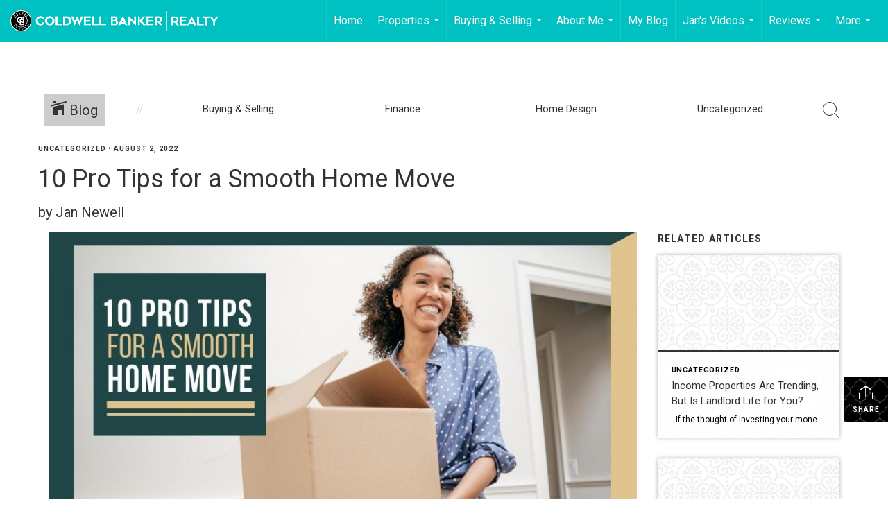

--- FILE ---
content_type: text/html; charset=utf-8
request_url: https://www.google.com/recaptcha/api2/anchor?ar=1&k=6LdmtrYUAAAAAAHk0DIYZUZov8ZzYGbtAIozmHtV&co=aHR0cHM6Ly9qYW5uZXdlbGwuY29tOjQ0Mw..&hl=en&v=9TiwnJFHeuIw_s0wSd3fiKfN&size=invisible&anchor-ms=20000&execute-ms=30000&cb=1j04h65fe57x
body_size: 48241
content:
<!DOCTYPE HTML><html dir="ltr" lang="en"><head><meta http-equiv="Content-Type" content="text/html; charset=UTF-8">
<meta http-equiv="X-UA-Compatible" content="IE=edge">
<title>reCAPTCHA</title>
<style type="text/css">
/* cyrillic-ext */
@font-face {
  font-family: 'Roboto';
  font-style: normal;
  font-weight: 400;
  font-stretch: 100%;
  src: url(//fonts.gstatic.com/s/roboto/v48/KFO7CnqEu92Fr1ME7kSn66aGLdTylUAMa3GUBHMdazTgWw.woff2) format('woff2');
  unicode-range: U+0460-052F, U+1C80-1C8A, U+20B4, U+2DE0-2DFF, U+A640-A69F, U+FE2E-FE2F;
}
/* cyrillic */
@font-face {
  font-family: 'Roboto';
  font-style: normal;
  font-weight: 400;
  font-stretch: 100%;
  src: url(//fonts.gstatic.com/s/roboto/v48/KFO7CnqEu92Fr1ME7kSn66aGLdTylUAMa3iUBHMdazTgWw.woff2) format('woff2');
  unicode-range: U+0301, U+0400-045F, U+0490-0491, U+04B0-04B1, U+2116;
}
/* greek-ext */
@font-face {
  font-family: 'Roboto';
  font-style: normal;
  font-weight: 400;
  font-stretch: 100%;
  src: url(//fonts.gstatic.com/s/roboto/v48/KFO7CnqEu92Fr1ME7kSn66aGLdTylUAMa3CUBHMdazTgWw.woff2) format('woff2');
  unicode-range: U+1F00-1FFF;
}
/* greek */
@font-face {
  font-family: 'Roboto';
  font-style: normal;
  font-weight: 400;
  font-stretch: 100%;
  src: url(//fonts.gstatic.com/s/roboto/v48/KFO7CnqEu92Fr1ME7kSn66aGLdTylUAMa3-UBHMdazTgWw.woff2) format('woff2');
  unicode-range: U+0370-0377, U+037A-037F, U+0384-038A, U+038C, U+038E-03A1, U+03A3-03FF;
}
/* math */
@font-face {
  font-family: 'Roboto';
  font-style: normal;
  font-weight: 400;
  font-stretch: 100%;
  src: url(//fonts.gstatic.com/s/roboto/v48/KFO7CnqEu92Fr1ME7kSn66aGLdTylUAMawCUBHMdazTgWw.woff2) format('woff2');
  unicode-range: U+0302-0303, U+0305, U+0307-0308, U+0310, U+0312, U+0315, U+031A, U+0326-0327, U+032C, U+032F-0330, U+0332-0333, U+0338, U+033A, U+0346, U+034D, U+0391-03A1, U+03A3-03A9, U+03B1-03C9, U+03D1, U+03D5-03D6, U+03F0-03F1, U+03F4-03F5, U+2016-2017, U+2034-2038, U+203C, U+2040, U+2043, U+2047, U+2050, U+2057, U+205F, U+2070-2071, U+2074-208E, U+2090-209C, U+20D0-20DC, U+20E1, U+20E5-20EF, U+2100-2112, U+2114-2115, U+2117-2121, U+2123-214F, U+2190, U+2192, U+2194-21AE, U+21B0-21E5, U+21F1-21F2, U+21F4-2211, U+2213-2214, U+2216-22FF, U+2308-230B, U+2310, U+2319, U+231C-2321, U+2336-237A, U+237C, U+2395, U+239B-23B7, U+23D0, U+23DC-23E1, U+2474-2475, U+25AF, U+25B3, U+25B7, U+25BD, U+25C1, U+25CA, U+25CC, U+25FB, U+266D-266F, U+27C0-27FF, U+2900-2AFF, U+2B0E-2B11, U+2B30-2B4C, U+2BFE, U+3030, U+FF5B, U+FF5D, U+1D400-1D7FF, U+1EE00-1EEFF;
}
/* symbols */
@font-face {
  font-family: 'Roboto';
  font-style: normal;
  font-weight: 400;
  font-stretch: 100%;
  src: url(//fonts.gstatic.com/s/roboto/v48/KFO7CnqEu92Fr1ME7kSn66aGLdTylUAMaxKUBHMdazTgWw.woff2) format('woff2');
  unicode-range: U+0001-000C, U+000E-001F, U+007F-009F, U+20DD-20E0, U+20E2-20E4, U+2150-218F, U+2190, U+2192, U+2194-2199, U+21AF, U+21E6-21F0, U+21F3, U+2218-2219, U+2299, U+22C4-22C6, U+2300-243F, U+2440-244A, U+2460-24FF, U+25A0-27BF, U+2800-28FF, U+2921-2922, U+2981, U+29BF, U+29EB, U+2B00-2BFF, U+4DC0-4DFF, U+FFF9-FFFB, U+10140-1018E, U+10190-1019C, U+101A0, U+101D0-101FD, U+102E0-102FB, U+10E60-10E7E, U+1D2C0-1D2D3, U+1D2E0-1D37F, U+1F000-1F0FF, U+1F100-1F1AD, U+1F1E6-1F1FF, U+1F30D-1F30F, U+1F315, U+1F31C, U+1F31E, U+1F320-1F32C, U+1F336, U+1F378, U+1F37D, U+1F382, U+1F393-1F39F, U+1F3A7-1F3A8, U+1F3AC-1F3AF, U+1F3C2, U+1F3C4-1F3C6, U+1F3CA-1F3CE, U+1F3D4-1F3E0, U+1F3ED, U+1F3F1-1F3F3, U+1F3F5-1F3F7, U+1F408, U+1F415, U+1F41F, U+1F426, U+1F43F, U+1F441-1F442, U+1F444, U+1F446-1F449, U+1F44C-1F44E, U+1F453, U+1F46A, U+1F47D, U+1F4A3, U+1F4B0, U+1F4B3, U+1F4B9, U+1F4BB, U+1F4BF, U+1F4C8-1F4CB, U+1F4D6, U+1F4DA, U+1F4DF, U+1F4E3-1F4E6, U+1F4EA-1F4ED, U+1F4F7, U+1F4F9-1F4FB, U+1F4FD-1F4FE, U+1F503, U+1F507-1F50B, U+1F50D, U+1F512-1F513, U+1F53E-1F54A, U+1F54F-1F5FA, U+1F610, U+1F650-1F67F, U+1F687, U+1F68D, U+1F691, U+1F694, U+1F698, U+1F6AD, U+1F6B2, U+1F6B9-1F6BA, U+1F6BC, U+1F6C6-1F6CF, U+1F6D3-1F6D7, U+1F6E0-1F6EA, U+1F6F0-1F6F3, U+1F6F7-1F6FC, U+1F700-1F7FF, U+1F800-1F80B, U+1F810-1F847, U+1F850-1F859, U+1F860-1F887, U+1F890-1F8AD, U+1F8B0-1F8BB, U+1F8C0-1F8C1, U+1F900-1F90B, U+1F93B, U+1F946, U+1F984, U+1F996, U+1F9E9, U+1FA00-1FA6F, U+1FA70-1FA7C, U+1FA80-1FA89, U+1FA8F-1FAC6, U+1FACE-1FADC, U+1FADF-1FAE9, U+1FAF0-1FAF8, U+1FB00-1FBFF;
}
/* vietnamese */
@font-face {
  font-family: 'Roboto';
  font-style: normal;
  font-weight: 400;
  font-stretch: 100%;
  src: url(//fonts.gstatic.com/s/roboto/v48/KFO7CnqEu92Fr1ME7kSn66aGLdTylUAMa3OUBHMdazTgWw.woff2) format('woff2');
  unicode-range: U+0102-0103, U+0110-0111, U+0128-0129, U+0168-0169, U+01A0-01A1, U+01AF-01B0, U+0300-0301, U+0303-0304, U+0308-0309, U+0323, U+0329, U+1EA0-1EF9, U+20AB;
}
/* latin-ext */
@font-face {
  font-family: 'Roboto';
  font-style: normal;
  font-weight: 400;
  font-stretch: 100%;
  src: url(//fonts.gstatic.com/s/roboto/v48/KFO7CnqEu92Fr1ME7kSn66aGLdTylUAMa3KUBHMdazTgWw.woff2) format('woff2');
  unicode-range: U+0100-02BA, U+02BD-02C5, U+02C7-02CC, U+02CE-02D7, U+02DD-02FF, U+0304, U+0308, U+0329, U+1D00-1DBF, U+1E00-1E9F, U+1EF2-1EFF, U+2020, U+20A0-20AB, U+20AD-20C0, U+2113, U+2C60-2C7F, U+A720-A7FF;
}
/* latin */
@font-face {
  font-family: 'Roboto';
  font-style: normal;
  font-weight: 400;
  font-stretch: 100%;
  src: url(//fonts.gstatic.com/s/roboto/v48/KFO7CnqEu92Fr1ME7kSn66aGLdTylUAMa3yUBHMdazQ.woff2) format('woff2');
  unicode-range: U+0000-00FF, U+0131, U+0152-0153, U+02BB-02BC, U+02C6, U+02DA, U+02DC, U+0304, U+0308, U+0329, U+2000-206F, U+20AC, U+2122, U+2191, U+2193, U+2212, U+2215, U+FEFF, U+FFFD;
}
/* cyrillic-ext */
@font-face {
  font-family: 'Roboto';
  font-style: normal;
  font-weight: 500;
  font-stretch: 100%;
  src: url(//fonts.gstatic.com/s/roboto/v48/KFO7CnqEu92Fr1ME7kSn66aGLdTylUAMa3GUBHMdazTgWw.woff2) format('woff2');
  unicode-range: U+0460-052F, U+1C80-1C8A, U+20B4, U+2DE0-2DFF, U+A640-A69F, U+FE2E-FE2F;
}
/* cyrillic */
@font-face {
  font-family: 'Roboto';
  font-style: normal;
  font-weight: 500;
  font-stretch: 100%;
  src: url(//fonts.gstatic.com/s/roboto/v48/KFO7CnqEu92Fr1ME7kSn66aGLdTylUAMa3iUBHMdazTgWw.woff2) format('woff2');
  unicode-range: U+0301, U+0400-045F, U+0490-0491, U+04B0-04B1, U+2116;
}
/* greek-ext */
@font-face {
  font-family: 'Roboto';
  font-style: normal;
  font-weight: 500;
  font-stretch: 100%;
  src: url(//fonts.gstatic.com/s/roboto/v48/KFO7CnqEu92Fr1ME7kSn66aGLdTylUAMa3CUBHMdazTgWw.woff2) format('woff2');
  unicode-range: U+1F00-1FFF;
}
/* greek */
@font-face {
  font-family: 'Roboto';
  font-style: normal;
  font-weight: 500;
  font-stretch: 100%;
  src: url(//fonts.gstatic.com/s/roboto/v48/KFO7CnqEu92Fr1ME7kSn66aGLdTylUAMa3-UBHMdazTgWw.woff2) format('woff2');
  unicode-range: U+0370-0377, U+037A-037F, U+0384-038A, U+038C, U+038E-03A1, U+03A3-03FF;
}
/* math */
@font-face {
  font-family: 'Roboto';
  font-style: normal;
  font-weight: 500;
  font-stretch: 100%;
  src: url(//fonts.gstatic.com/s/roboto/v48/KFO7CnqEu92Fr1ME7kSn66aGLdTylUAMawCUBHMdazTgWw.woff2) format('woff2');
  unicode-range: U+0302-0303, U+0305, U+0307-0308, U+0310, U+0312, U+0315, U+031A, U+0326-0327, U+032C, U+032F-0330, U+0332-0333, U+0338, U+033A, U+0346, U+034D, U+0391-03A1, U+03A3-03A9, U+03B1-03C9, U+03D1, U+03D5-03D6, U+03F0-03F1, U+03F4-03F5, U+2016-2017, U+2034-2038, U+203C, U+2040, U+2043, U+2047, U+2050, U+2057, U+205F, U+2070-2071, U+2074-208E, U+2090-209C, U+20D0-20DC, U+20E1, U+20E5-20EF, U+2100-2112, U+2114-2115, U+2117-2121, U+2123-214F, U+2190, U+2192, U+2194-21AE, U+21B0-21E5, U+21F1-21F2, U+21F4-2211, U+2213-2214, U+2216-22FF, U+2308-230B, U+2310, U+2319, U+231C-2321, U+2336-237A, U+237C, U+2395, U+239B-23B7, U+23D0, U+23DC-23E1, U+2474-2475, U+25AF, U+25B3, U+25B7, U+25BD, U+25C1, U+25CA, U+25CC, U+25FB, U+266D-266F, U+27C0-27FF, U+2900-2AFF, U+2B0E-2B11, U+2B30-2B4C, U+2BFE, U+3030, U+FF5B, U+FF5D, U+1D400-1D7FF, U+1EE00-1EEFF;
}
/* symbols */
@font-face {
  font-family: 'Roboto';
  font-style: normal;
  font-weight: 500;
  font-stretch: 100%;
  src: url(//fonts.gstatic.com/s/roboto/v48/KFO7CnqEu92Fr1ME7kSn66aGLdTylUAMaxKUBHMdazTgWw.woff2) format('woff2');
  unicode-range: U+0001-000C, U+000E-001F, U+007F-009F, U+20DD-20E0, U+20E2-20E4, U+2150-218F, U+2190, U+2192, U+2194-2199, U+21AF, U+21E6-21F0, U+21F3, U+2218-2219, U+2299, U+22C4-22C6, U+2300-243F, U+2440-244A, U+2460-24FF, U+25A0-27BF, U+2800-28FF, U+2921-2922, U+2981, U+29BF, U+29EB, U+2B00-2BFF, U+4DC0-4DFF, U+FFF9-FFFB, U+10140-1018E, U+10190-1019C, U+101A0, U+101D0-101FD, U+102E0-102FB, U+10E60-10E7E, U+1D2C0-1D2D3, U+1D2E0-1D37F, U+1F000-1F0FF, U+1F100-1F1AD, U+1F1E6-1F1FF, U+1F30D-1F30F, U+1F315, U+1F31C, U+1F31E, U+1F320-1F32C, U+1F336, U+1F378, U+1F37D, U+1F382, U+1F393-1F39F, U+1F3A7-1F3A8, U+1F3AC-1F3AF, U+1F3C2, U+1F3C4-1F3C6, U+1F3CA-1F3CE, U+1F3D4-1F3E0, U+1F3ED, U+1F3F1-1F3F3, U+1F3F5-1F3F7, U+1F408, U+1F415, U+1F41F, U+1F426, U+1F43F, U+1F441-1F442, U+1F444, U+1F446-1F449, U+1F44C-1F44E, U+1F453, U+1F46A, U+1F47D, U+1F4A3, U+1F4B0, U+1F4B3, U+1F4B9, U+1F4BB, U+1F4BF, U+1F4C8-1F4CB, U+1F4D6, U+1F4DA, U+1F4DF, U+1F4E3-1F4E6, U+1F4EA-1F4ED, U+1F4F7, U+1F4F9-1F4FB, U+1F4FD-1F4FE, U+1F503, U+1F507-1F50B, U+1F50D, U+1F512-1F513, U+1F53E-1F54A, U+1F54F-1F5FA, U+1F610, U+1F650-1F67F, U+1F687, U+1F68D, U+1F691, U+1F694, U+1F698, U+1F6AD, U+1F6B2, U+1F6B9-1F6BA, U+1F6BC, U+1F6C6-1F6CF, U+1F6D3-1F6D7, U+1F6E0-1F6EA, U+1F6F0-1F6F3, U+1F6F7-1F6FC, U+1F700-1F7FF, U+1F800-1F80B, U+1F810-1F847, U+1F850-1F859, U+1F860-1F887, U+1F890-1F8AD, U+1F8B0-1F8BB, U+1F8C0-1F8C1, U+1F900-1F90B, U+1F93B, U+1F946, U+1F984, U+1F996, U+1F9E9, U+1FA00-1FA6F, U+1FA70-1FA7C, U+1FA80-1FA89, U+1FA8F-1FAC6, U+1FACE-1FADC, U+1FADF-1FAE9, U+1FAF0-1FAF8, U+1FB00-1FBFF;
}
/* vietnamese */
@font-face {
  font-family: 'Roboto';
  font-style: normal;
  font-weight: 500;
  font-stretch: 100%;
  src: url(//fonts.gstatic.com/s/roboto/v48/KFO7CnqEu92Fr1ME7kSn66aGLdTylUAMa3OUBHMdazTgWw.woff2) format('woff2');
  unicode-range: U+0102-0103, U+0110-0111, U+0128-0129, U+0168-0169, U+01A0-01A1, U+01AF-01B0, U+0300-0301, U+0303-0304, U+0308-0309, U+0323, U+0329, U+1EA0-1EF9, U+20AB;
}
/* latin-ext */
@font-face {
  font-family: 'Roboto';
  font-style: normal;
  font-weight: 500;
  font-stretch: 100%;
  src: url(//fonts.gstatic.com/s/roboto/v48/KFO7CnqEu92Fr1ME7kSn66aGLdTylUAMa3KUBHMdazTgWw.woff2) format('woff2');
  unicode-range: U+0100-02BA, U+02BD-02C5, U+02C7-02CC, U+02CE-02D7, U+02DD-02FF, U+0304, U+0308, U+0329, U+1D00-1DBF, U+1E00-1E9F, U+1EF2-1EFF, U+2020, U+20A0-20AB, U+20AD-20C0, U+2113, U+2C60-2C7F, U+A720-A7FF;
}
/* latin */
@font-face {
  font-family: 'Roboto';
  font-style: normal;
  font-weight: 500;
  font-stretch: 100%;
  src: url(//fonts.gstatic.com/s/roboto/v48/KFO7CnqEu92Fr1ME7kSn66aGLdTylUAMa3yUBHMdazQ.woff2) format('woff2');
  unicode-range: U+0000-00FF, U+0131, U+0152-0153, U+02BB-02BC, U+02C6, U+02DA, U+02DC, U+0304, U+0308, U+0329, U+2000-206F, U+20AC, U+2122, U+2191, U+2193, U+2212, U+2215, U+FEFF, U+FFFD;
}
/* cyrillic-ext */
@font-face {
  font-family: 'Roboto';
  font-style: normal;
  font-weight: 900;
  font-stretch: 100%;
  src: url(//fonts.gstatic.com/s/roboto/v48/KFO7CnqEu92Fr1ME7kSn66aGLdTylUAMa3GUBHMdazTgWw.woff2) format('woff2');
  unicode-range: U+0460-052F, U+1C80-1C8A, U+20B4, U+2DE0-2DFF, U+A640-A69F, U+FE2E-FE2F;
}
/* cyrillic */
@font-face {
  font-family: 'Roboto';
  font-style: normal;
  font-weight: 900;
  font-stretch: 100%;
  src: url(//fonts.gstatic.com/s/roboto/v48/KFO7CnqEu92Fr1ME7kSn66aGLdTylUAMa3iUBHMdazTgWw.woff2) format('woff2');
  unicode-range: U+0301, U+0400-045F, U+0490-0491, U+04B0-04B1, U+2116;
}
/* greek-ext */
@font-face {
  font-family: 'Roboto';
  font-style: normal;
  font-weight: 900;
  font-stretch: 100%;
  src: url(//fonts.gstatic.com/s/roboto/v48/KFO7CnqEu92Fr1ME7kSn66aGLdTylUAMa3CUBHMdazTgWw.woff2) format('woff2');
  unicode-range: U+1F00-1FFF;
}
/* greek */
@font-face {
  font-family: 'Roboto';
  font-style: normal;
  font-weight: 900;
  font-stretch: 100%;
  src: url(//fonts.gstatic.com/s/roboto/v48/KFO7CnqEu92Fr1ME7kSn66aGLdTylUAMa3-UBHMdazTgWw.woff2) format('woff2');
  unicode-range: U+0370-0377, U+037A-037F, U+0384-038A, U+038C, U+038E-03A1, U+03A3-03FF;
}
/* math */
@font-face {
  font-family: 'Roboto';
  font-style: normal;
  font-weight: 900;
  font-stretch: 100%;
  src: url(//fonts.gstatic.com/s/roboto/v48/KFO7CnqEu92Fr1ME7kSn66aGLdTylUAMawCUBHMdazTgWw.woff2) format('woff2');
  unicode-range: U+0302-0303, U+0305, U+0307-0308, U+0310, U+0312, U+0315, U+031A, U+0326-0327, U+032C, U+032F-0330, U+0332-0333, U+0338, U+033A, U+0346, U+034D, U+0391-03A1, U+03A3-03A9, U+03B1-03C9, U+03D1, U+03D5-03D6, U+03F0-03F1, U+03F4-03F5, U+2016-2017, U+2034-2038, U+203C, U+2040, U+2043, U+2047, U+2050, U+2057, U+205F, U+2070-2071, U+2074-208E, U+2090-209C, U+20D0-20DC, U+20E1, U+20E5-20EF, U+2100-2112, U+2114-2115, U+2117-2121, U+2123-214F, U+2190, U+2192, U+2194-21AE, U+21B0-21E5, U+21F1-21F2, U+21F4-2211, U+2213-2214, U+2216-22FF, U+2308-230B, U+2310, U+2319, U+231C-2321, U+2336-237A, U+237C, U+2395, U+239B-23B7, U+23D0, U+23DC-23E1, U+2474-2475, U+25AF, U+25B3, U+25B7, U+25BD, U+25C1, U+25CA, U+25CC, U+25FB, U+266D-266F, U+27C0-27FF, U+2900-2AFF, U+2B0E-2B11, U+2B30-2B4C, U+2BFE, U+3030, U+FF5B, U+FF5D, U+1D400-1D7FF, U+1EE00-1EEFF;
}
/* symbols */
@font-face {
  font-family: 'Roboto';
  font-style: normal;
  font-weight: 900;
  font-stretch: 100%;
  src: url(//fonts.gstatic.com/s/roboto/v48/KFO7CnqEu92Fr1ME7kSn66aGLdTylUAMaxKUBHMdazTgWw.woff2) format('woff2');
  unicode-range: U+0001-000C, U+000E-001F, U+007F-009F, U+20DD-20E0, U+20E2-20E4, U+2150-218F, U+2190, U+2192, U+2194-2199, U+21AF, U+21E6-21F0, U+21F3, U+2218-2219, U+2299, U+22C4-22C6, U+2300-243F, U+2440-244A, U+2460-24FF, U+25A0-27BF, U+2800-28FF, U+2921-2922, U+2981, U+29BF, U+29EB, U+2B00-2BFF, U+4DC0-4DFF, U+FFF9-FFFB, U+10140-1018E, U+10190-1019C, U+101A0, U+101D0-101FD, U+102E0-102FB, U+10E60-10E7E, U+1D2C0-1D2D3, U+1D2E0-1D37F, U+1F000-1F0FF, U+1F100-1F1AD, U+1F1E6-1F1FF, U+1F30D-1F30F, U+1F315, U+1F31C, U+1F31E, U+1F320-1F32C, U+1F336, U+1F378, U+1F37D, U+1F382, U+1F393-1F39F, U+1F3A7-1F3A8, U+1F3AC-1F3AF, U+1F3C2, U+1F3C4-1F3C6, U+1F3CA-1F3CE, U+1F3D4-1F3E0, U+1F3ED, U+1F3F1-1F3F3, U+1F3F5-1F3F7, U+1F408, U+1F415, U+1F41F, U+1F426, U+1F43F, U+1F441-1F442, U+1F444, U+1F446-1F449, U+1F44C-1F44E, U+1F453, U+1F46A, U+1F47D, U+1F4A3, U+1F4B0, U+1F4B3, U+1F4B9, U+1F4BB, U+1F4BF, U+1F4C8-1F4CB, U+1F4D6, U+1F4DA, U+1F4DF, U+1F4E3-1F4E6, U+1F4EA-1F4ED, U+1F4F7, U+1F4F9-1F4FB, U+1F4FD-1F4FE, U+1F503, U+1F507-1F50B, U+1F50D, U+1F512-1F513, U+1F53E-1F54A, U+1F54F-1F5FA, U+1F610, U+1F650-1F67F, U+1F687, U+1F68D, U+1F691, U+1F694, U+1F698, U+1F6AD, U+1F6B2, U+1F6B9-1F6BA, U+1F6BC, U+1F6C6-1F6CF, U+1F6D3-1F6D7, U+1F6E0-1F6EA, U+1F6F0-1F6F3, U+1F6F7-1F6FC, U+1F700-1F7FF, U+1F800-1F80B, U+1F810-1F847, U+1F850-1F859, U+1F860-1F887, U+1F890-1F8AD, U+1F8B0-1F8BB, U+1F8C0-1F8C1, U+1F900-1F90B, U+1F93B, U+1F946, U+1F984, U+1F996, U+1F9E9, U+1FA00-1FA6F, U+1FA70-1FA7C, U+1FA80-1FA89, U+1FA8F-1FAC6, U+1FACE-1FADC, U+1FADF-1FAE9, U+1FAF0-1FAF8, U+1FB00-1FBFF;
}
/* vietnamese */
@font-face {
  font-family: 'Roboto';
  font-style: normal;
  font-weight: 900;
  font-stretch: 100%;
  src: url(//fonts.gstatic.com/s/roboto/v48/KFO7CnqEu92Fr1ME7kSn66aGLdTylUAMa3OUBHMdazTgWw.woff2) format('woff2');
  unicode-range: U+0102-0103, U+0110-0111, U+0128-0129, U+0168-0169, U+01A0-01A1, U+01AF-01B0, U+0300-0301, U+0303-0304, U+0308-0309, U+0323, U+0329, U+1EA0-1EF9, U+20AB;
}
/* latin-ext */
@font-face {
  font-family: 'Roboto';
  font-style: normal;
  font-weight: 900;
  font-stretch: 100%;
  src: url(//fonts.gstatic.com/s/roboto/v48/KFO7CnqEu92Fr1ME7kSn66aGLdTylUAMa3KUBHMdazTgWw.woff2) format('woff2');
  unicode-range: U+0100-02BA, U+02BD-02C5, U+02C7-02CC, U+02CE-02D7, U+02DD-02FF, U+0304, U+0308, U+0329, U+1D00-1DBF, U+1E00-1E9F, U+1EF2-1EFF, U+2020, U+20A0-20AB, U+20AD-20C0, U+2113, U+2C60-2C7F, U+A720-A7FF;
}
/* latin */
@font-face {
  font-family: 'Roboto';
  font-style: normal;
  font-weight: 900;
  font-stretch: 100%;
  src: url(//fonts.gstatic.com/s/roboto/v48/KFO7CnqEu92Fr1ME7kSn66aGLdTylUAMa3yUBHMdazQ.woff2) format('woff2');
  unicode-range: U+0000-00FF, U+0131, U+0152-0153, U+02BB-02BC, U+02C6, U+02DA, U+02DC, U+0304, U+0308, U+0329, U+2000-206F, U+20AC, U+2122, U+2191, U+2193, U+2212, U+2215, U+FEFF, U+FFFD;
}

</style>
<link rel="stylesheet" type="text/css" href="https://www.gstatic.com/recaptcha/releases/9TiwnJFHeuIw_s0wSd3fiKfN/styles__ltr.css">
<script nonce="a84wb-nFNeEjmuSYFp8h3A" type="text/javascript">window['__recaptcha_api'] = 'https://www.google.com/recaptcha/api2/';</script>
<script type="text/javascript" src="https://www.gstatic.com/recaptcha/releases/9TiwnJFHeuIw_s0wSd3fiKfN/recaptcha__en.js" nonce="a84wb-nFNeEjmuSYFp8h3A">
      
    </script></head>
<body><div id="rc-anchor-alert" class="rc-anchor-alert"></div>
<input type="hidden" id="recaptcha-token" value="[base64]">
<script type="text/javascript" nonce="a84wb-nFNeEjmuSYFp8h3A">
      recaptcha.anchor.Main.init("[\x22ainput\x22,[\x22bgdata\x22,\x22\x22,\[base64]/[base64]/[base64]/[base64]/[base64]/[base64]/[base64]/[base64]/[base64]/[base64]\\u003d\x22,\[base64]\\u003d\x22,\x22w5LDmHx8w790cm7CmzpGw6Rlwo1Aw5IrZiTCjBnCgcOrw7bChcODw77CoHfChcOxwpx/w7t5w4caQcKiacOEc8KKeCnCmsORw57DqwHCqMKrwqQUw5DCpn/Dv8KOwqzDiMO0wprClMOVbsKOJMOkQ1okwr4Mw4R6K0HClVzCo1vCv8Opw74+fMO+b2AKwoEjAcOXECouw5jCicK6w7fCgMKcw6EnXcOpwofDtRjDgMO3TsO0Pw/Ch8OIfxrCk8Kcw6l8wpPCisOfwq0fKjDCnMKWUDE5w7TCjQJJw4TDjRB8cW8qw7FTwqxEZ8O6G3nCpXvDn8O3wq7Chh9Fw7HDvcKTw4jCjMOJbsOxflbCi8KawqrCp8OYw5ZpwoPCnSskX1F9w6TDicKiLDYqCMKpw4p/aEnCisOXDk7ComhXwrE8wqN4w5JwLBc+w53DuMKgQhjDhgw+woTClg19bsKAw6bCiMKiw5J/[base64]/CjMKvwoIQwpTCqUvChjxEe2tMQ37DkUnDhMOuR8OAw5nCmMKgwrXCgMO8woV7c0wLMio7WHcJWcOEwoHCjB/DnVsCwrl7w4bDk8Kxw6AWw47CocKReS0Lw5gBVsKfQCzDgsO1GMK7WjNSw7jDqwzDr8Kua1krEcO7wpLDlxUCwrbDpMOxw6dWw7jCtAl/CcK9dcOXAmLDrcKGRURQwoMGcMO9EVvDtHNOwqMzwqU3wpFWegLCrjjCsXHDtSrDkEHDgcODBTdreBkWwrvDvkUkw6DCkMOqw74Nwo3DncOhYEo+w4ZwwrVpVMKRKnHCml3DusKaZE9CFHbDksK3dQjCrnsXw7s5w6oXDBE/AF7CpMKpTWnCrcK1RcKPdcO1wpJpacKOcXIDw4HDpFrDjgw9w5UPRTlyw6tjwrnDsk/DmRMCFEVJw7vDu8KDw4gxwoc2DsK0wqMvwrDCg8O2w7vDkBbDgsOIw5TCtFICExXCrcOSw55DbMO7w61pw7PCsRdkw7VdaX1/OMOjwrVLwoDCmcKOw4pufcKfOcObTMKTInxLw7QXw4/Cn8O7w6vCoXHCjlxoQ2Aow4rCmx8Jw69eJ8KbwqBIZsOIOSJKeFAWQsKgwqrCsCEVKMKawqZjSsO0AcKAwoDDpCN1w7rCmMKmwqBRw7saXcOjwrzCtlfCqMK/wqjDvsKLdMKNVgTDqSnCvBHDo8K/wpHClcOvw4lwwq0aw6PDtRbDpcO/wrjCtWbDrcKUE3YKw4g+w6xTe8KPwqMfZsKcw4HDsinClmrDlR46w6VSwrzDmwnDm8OSecO/wpLClcK1w7UOLDTDpDZwwrlrwqlcwoxCw7VyOsKaJTfCmMO+w6TCisKDZmhTwolAZG59wpHDr27Cqk4DdsOjImXDiF7DocKxwrjDliYDw5TCkcKPw7wqZMK9wq7DkyTDtGbDtCgWwpLDn0bDsVcuJ8OLHsKFwqXDjT/DgxbDhsKPwoEOwq1qKcOrw7cJw7MGSsK0wowBDMOybQ9VK8OON8OTSSxqw7MswpLDvMOBwrtjwprCihDDmjtCYAzCpBfDpsKUw5N3wr7DlB3ChhcCwpHDv8OHw73DqTolwrrDkk7CjcKRacKAw4zDrsK2wovDvUoRwqx6wovCi8KjSsKBw6/CmQgEPThtZMKcwot3ajEGwr1dTMK7w4nCm8ODBBPDqsKRbsKia8KsL1UCwqXCgcKLWUTCocKmKmfCssKaesONwox8aWbCssKRwr7DpcOoRsKdw4oww6tUHiIRIQFjw5zCh8KUa1BpG8Oww5zCusK9wr0hwq3CpV9hEcKyw5htCT7CqsK/w5XDpXvDpC3DhMKDw59/WRMzw6k+w7XDtcKSwo1YwrbDtSZiwrHCpcOTJ0JSwp1zw4kiw7oswpISKsOow4pVWnMKHEjCslEZHlp6wrXCjUQmF0DDmCXDmMKkBcObSFbCmW9+BcK2wq/CiRIUw7nCugTCr8OgfcKWLlgBR8KIwqg3w5YZdsOQfMOuMQbDoMKGVkomwpvCv0x9LsKcw5TCm8OPw6jDgMK1w61zw7RCwrlNw4VVw5DCknBtwrQxFD/CqcOSWsO1wpEBw7/DsThew5Vbw6nDrnjCriPDlMKPw4oHOMOhHcOMLSrCtsOJXcKgwq42wpvCuSExwr0fEDrDsjRhwp8SFCgeZWfCoMOqwoLDkcOTZXJ4wrvCqUEVFsOrAjkGw5lqwrXDlR3DpkbDnB/CusO3wplQw6xOwr7CgMOWWMOYZwrChMKawq8pw65jw5Vzw41lw6QkwrpEw7IeA3dxw5wMBEMFWxzCj2oZw4rDv8KBw47CpMKYcsOiOsOYw71vwq1HTUbCohQ3HlYvwobDmQs1w5/Du8KYw4oLdA1xwrvCscKQbH/CqcKPL8KBABzDtVEuLRjDk8OVQGVGTsKYHkvDncKHBMKDXw3DmlU4w7zDr8OeN8OUwr7DhCzCssKCdWXCpWFiw5RcwqRXwoN1U8OCKU0haBQnw5gcGDzDncKOYcOxwp/DpMKZwrJ6MTfDnW7DsXlTWDPDgcOrGsKVwoULfsK+F8KNbcKlwrE2fxw/SzbCtsKZw5gUwrXCs8KBwqoXwodFwpxbIMK5w6Uue8KWw6oDK0TDnyBUDxjCu3/Cjiwfw53CvDjDs8K+w6LCtyoWYMKKWEEGWMOAd8Ocwr/DksOtw4QGw7DClMOAcnXDsGZpwqLDpVxXfsKiwp12wqjClRzChB51WTpowqPDmsKdw4JswoB5w5/DhsKdRxjDjsKXw6cLwosRTMOZTA/[base64]/EUQjw4nDs2XCmMKbw6XDlRHCsnvDhwEWw6/[base64]/wpFLw7koJsKPw7bDgghvwqEnNnvDiRvDjsOBw7oNJsONZ8KbwokXSBDDuMKDwq/DmcKTw63Ct8OsIhnCm8KcRsKyw5EGJUBtNFfClcKbw4XClcKnw5jCkmhTDH8KXQjCoMK9c8OEbMKHw4XDk8OYwotPW8OcaMKTw5nDhMOSw5DDgSUdYMOWFBZEG8K/w7MTVMKdUMKaw5TCvcKnFgB3NUvDs8ORYMKEOBgoWVbDnsOoGU18EkZLwqNCw48IBcOrwphow7zDtzpqej/Cv8KHw7x8wogcDlQRwpDCt8OOEMKDembCoMOHw7zDmsK3w4vDusOvwrzCiRnCgsKmwpsuw7/CkcK5JiPCjSUOKcKHw4/Ds8KIwoIkw44+ScO3w5UMEMOaXMK/[base64]/DqWDCsMOXwqfDkMKWNAA5dcOGwpLDkAnDh8KwBX91w5UEwrjDu1PDhgdjOsOCw6fCsMOEIUXDncK/[base64]/[base64]/DrsOrw7giBwjCvUDDkMKwO8Ohw7M9w7pRwqTCocOHwpw3XyLClQpEbCguwqLDs8KCIMKNwrrCrHlXwoVNPxrDicO0cMObLMKOTsKKw7vClEF+w6fDosKWwoxJwqrCjUPDsMO2SMOSw7xpwpjCpTbCh25SXjjCsMKiw7RrRG3ClmTDt8KnVgPDnjcOIxLDmD/Dl8Ohw6EjTztrU8O8w5/ChTJUworDkcKlw6xHwpZSw7Qiw6oSNcK/wrXCuMOFw491DjZAUMKRK0vCjcK7CsKew58vw4Irw55eYXYPwr/CscOmw5TDg3l/w5JfwrNbw6dzwqPCum/DvzrCt8KnERLCpMONJGvCisKoKUvCt8OMdHRndWs4woDDsQkUw5Qrw6p0w74+w6ZsQTnCiWgsOcODw6nCgsOkTMKTcjzDklFuw7kNwrLCiMOpbFl/wo3DhMK+FXPDg8Kvw4rCvG3Do8KnwrQkE8Kew6dpczjDtMK9wpXDugLCjDDDscO2Bj/CqcOQQVDDjsKWw6cXwp3CiAtYwp7CuQPDjgvDl8KNw6fDiUh/w6PDrcOEw7TDh2rCm8Oyw4DDo8OyecOWEwYUB8OvWxVTCnl6wp18w4PDuBbCknzDncKJTC/Djy/[base64]/ClMO1wrFiG8KCw4zDicKCw4wqe8KOV8O8CUDCvzvDssKnw79uUMOPM8Kww44EKsKGw6DChVk3wr7DmSLDgyc9Gid3wpsHe8O4w5nDgUzDi8KIw5LDixQoGMOdZcKfC3bDoTXCmENpXx7CgnV9MsKCFlfDhMKfw49wCQvCiD/[base64]/CnR1NB8ODAil/w4pywoPDicKvw4jChsKbUj1Zw5bDkzVaw78PQTd6UTrCizTDkH/ClsO2wpIow5DDr8Oew74dAhciZMOXw4DCjg7DnX3Cu8OWG8KawpLCl1TChcK+AcKvw6cOJDAPUcOiw5tyBR/DrcOiJsKSw6zCoXMvfn/CqjUJwohBw6zDgSPCqx0TwofDv8K/w7gZwp/CmUoaJ8ORbW1EwoB9PMOlWz3CksOVajfDsQA5wpdjG8KUHsOlw61aWsK4bifDnER/woIswqxYXiYWD8Okd8KDw4p/fsKCHsO8anR2wprCjR/CkMOMwrZocW4Ff0wSw57Do8KrwpTCpMOJCT7DmUEyLsKEw49SI8O9w7LDuBEmw4XDqcK8BhgAw7YYCMKrMcKXwoUNA1/DtGNKTsO1AhPCjsKuHsKjR1XDmHnDrcOufFAWw4tawpHCoXbCgQrCrzPClcKRwqzCjsKfIsO/[base64]/ChHlOXMK3wqbCs8KXw53CjAzCn8KBalI/[base64]/DpcKuwrvChcKoJzzDj8OqdRIgEMKGF8O+KwXCrMKqw7dhw5vDpsO4wpXCi0pEQMKHDMKMwp/CrMKgOE3CvxsBw5bDucK5wojDoMKPwol8w7AGwqLDlcO6w6bDkMKjKsKnQgbDvcKyI8KqamHDt8K/Dl7CusOZZUjCkMK3RsONbMOTwrgaw7AYwptXwrbDhg3CgcKWC8Otw5/Cpw/[base64]/[base64]/[base64]/Dr1tJaS9Ew4J8Ij0FPMK+IX0JwrUZDCxbwrE/LcOCaMKAeWbClUPDq8Kdw6XDmknCosOeEBUoBErCn8Kjwq/CvcKNa8OyCsKNw4DCqFvDpMK0HmXCiMKmJ8Odwr/[base64]/w59NwqbCij1tbsOXwr7DscKjcMKRwqLCiMO5acOWwq7DhDZbZDIxQArDuMO+w61iaMKlLzZ8w5fDm0/[base64]/[base64]/DmEbChQ3CvELDsMOIw6HDj8O0w7tuw4oFYSJCXkt+w4bDoW/Dti3CkQbCvsKDMAJFWEhLw50dwrdydcKEw4RQenTCk8Kdw7PCqcKAScO4Z8KYw4nCsMK5w5/DqxPCkcOdw7LDhcKqI0oYwo3DucOJwrLDjRpQw7fDn8Krw4HCjSFTw6gkIMKlcw/Cu8Kfw70MQMOpDWjDv1dUfEZ7RMKTw4dkDzTDi07CsyloGHVOSyjDoMOTwobCmV/[base64]/DvcOYw7RmVMOowqzCosKkcsK7QTLDhcOwwqfCvw3DkxXCgsKNwp7CucO+HcO/wrvCv8O9SnzCjkvDtwHDrcOUwq8dwobCjjt/w7dvw656KcKuwqrCszXCoMKDEsK8FAECTMKtGwzDgcOrEDtyH8KeKMOmw7RIwovCsTVAG8OVwosZcR/[base64]/[base64]/CrzXDp8KdOhzCsQTCmS/CjydfKsKyJHXDrh5yw5g2w4B9wo3Dt2QOwoRjwqvDh8KVw4RLwoXDjsOpHisvFsKpaMOnF8KOwoPCvG3CuS7CvH8Twq7Ds1/DmFQbX8Knw6XCocKLw7rCgMOzw6fCg8OHdsKvwpHDkF7DghbDqcKSYsK8LMKoCCxpw57DpEPDtMOyMMOFbsKTFzErTsOyV8OxXCfDjhhHZsKLw7TDrcOYw7jCoksswrkxw6YHw7Faw7nCoQ7DnhUpw6/DmQnCo8OtZFYKw51Sw6o7wrALO8KMwp0uW8Kbw7nCmsKzfMKBcQoCw5HDicKQDAYvClPCg8Oow6HCognClj7Cv8KtYz7Dt8OFwqvCsQAqKsKUwogLZUs/RsO+wpHDtxrDjl03wooIOsKkfWVowqHDtMKMT2cIHhLCrMKkA2PCsizChcKZRcObWn1nwoFSa8KNwqvCtjdWIcO9GsKsMFbCtMOcwrt1w6HDrFLDiMKhwoQyWi8pw43Dh8KSwoVnw48tGsOxSB1BwrrDgMKaNBDCrQnCoTEEEcOFw6gHGMOAQVRPw7/DuhpQdsK9d8OswpnDlcKSCMKjwqzDnmrCscOHEU8ZcxMgS23Dnh3Ct8KHEMKlNcO2Um3DiGM0ZCsCBcOBw4o4wq/DgjZTLmxLLcOHwq5/SUtqbwo/[base64]/w6jDuk9zwo7Cp8O5DwrCucOpw7ZxwprCqw12w7l1wrwNw64rw7fDosO0XMOGwq4zwoV3OcKoJ8O6SyvCi1rDpsOoWsKKW8KdwrVRw5hBG8K8w7kNw4VKw5RoX8K0w6jDpcO3AkVew48UwofDqMOmEcOtw6/CjcKiwpF9wpvDqcKVwrHCs8OYLVVDwrdcwrsGWRYfw5JaHMKOYcOHwrQhwrUfwoDDrcK+wod9d8KSwrPDrsOIOXrDncOqfSJzw59dAmfCi8OUNcO6w7HDsMKaw4/[base64]/[base64]/DksK7ZxrDvSh5w7XDrDfDhnk9wqRDw4vCllAhdjIyw5jDhWcQwpjDlsKKwowOwps1w4bCk8KOQgETKlnDrl9TdMOZC8K4R1LClMOjaEl/wpnDuMOvw7fDmFfDk8KfU3wewpBpwrHCiWbDi8OUw7bCjsK8wr7DoMKbwpdCTcKSRlpHwp4XclBpw4wUwrPCp8KAw4N2DcOyUsOfB8KUOUfCim/DszUjw4bCmsOGTDAOd0rDgyo+AgXCvsKKXE/[base64]/CgTfCkVzDiHQeRMO+dRLCimFHQcKXGMORQcO1w6DDlMKWI24Dw6/[base64]/DgyVFw6nDtlclw6R2TFJGw7TCsTDDscOGDjFIEkvDjG3Cr8KlNUvCvcKlw5pTNRsAwq8/aMKoCcOxwrRYw7Qdb8Oqa8Kdw41ewrTCkVfCr8KIwrMHeMKaw4tWJE/CoGFBPcOQTcOZCsKDcsKwdW3DqCXDk3fDqW3DqjjDqMOMw6kcw6FHw5XCtMKlw4LDl1ROw7lNGcKtwo3CicOqwpHCgk8IQsOEBcKyw4s+fhjDjcOuw5UZUcKzCsOxaGPDmsKHw51nGFd9QS/[base64]/wrFgwpkBP1nDh8KoDcKcSsKPfcO/WcKjT8O3XyhWBsKAaMOvVUNBw7bCnCjCl3fCiDnCmE/DhEFbw7krOsOjQGUpwr7DozIgPErCtQYPwqnDkE7Dl8K0w6LCo1kNw4jCpy0bwpvCksOGwqnDgMKTHk/CtsKpMDMlwoZwwq9awqLDskzCqAPDgH5JQsKUw5gWQMKwwqgpc1fDh8OPNF5fMcKKw7zDhxvCkgMWDn1Xw7LCs8O+TcOrw65Iw5xywrYEw4liX8KGwrHDpcKqNS3Dg8K8wo/DgcODb23CisKyw7zDp2zDrjjCvsOTW0d4eMKow6N+w7jDlFjDgcKdBcK0TzrDuGjDqMKRPMOHdlIPw6RDXcOLwpQJDMO1HGEiwoXCj8OUwotdwq4YNW/DugIiwpzCncKQwqbDgsOewpxjNWDCh8K8JS1Wwp/Dv8OFWjlOcsOjwrvCq0nDr8OJQjdbwpXCucO6HsOAVBfCscOOw6/DhcKPwrHDpXxfw5x2RhJQw4tTSn83EyDClcOrPVPCsUnCmVDDicOEBhTDgcKgMWjCt3HCg2d1IcOPw7DCtm3DuUsgH1rDpUrDtcKMwp4yBFctb8OOX8OVwoTCtsOQFCnDhRvDgcKyN8OGw43Dt8KYZkjDiH7DgV9PwpjCrcK2OMKsfnBEQXzCs8KOA8OAJ8K/Jm/[base64]/[base64]/[base64]/CvSdgWGLDtMKGwpfDkUlXO1TCqMKRYcK1w71tw5vDmcKsWwvClmPDvEDCiMKxwrzDoGppXsOSbMOuG8KQwp1XwpLCtSHDhcO8w5kKQcKybcKvRsK/fsKQw4Jyw69ywr9fd8OAwpXDlMKbw7lTwq/DnMO3w4V5wqswwoUhw5LDtVViw4A8w4TDvsKzwpDCujbCiBvCrxTCgBHDmcOiwrzDvMKJwr5BJS8aAnpvSCjDmwbDpcOXwrPDm8KZW8O2w6AxMSPCiRYJTS3CmEtiZcKlKsOwcW/CiVTCpFfDhU7DgETCucKKLVBJw5/[base64]/DkcOVR8OoNsKdw6zCl8OPNDIRDB/DnMO2e8Kyw5YrCcO3e3zDnMO7CsKAAA/CjnXCoMOawq7CtmTDkcKlNcKmwqbCuyA9GmzClh8owovDjMOaOMKdacOTQ8K2w6zDtlPCscOywoHCrcKLH2VIw5/Co8O3w7DCsSMvQMKxw5bCvw4BwofDpMKIw6vDhsOswq3Du8O+E8OHwrvCgkzDglrDtkYmw5ZVwrPChU4ZwprDjcKuw77DqBRVQzV4GcO+RcKnQMOtSMKSTVNmwqJVw7ptwrZiK0nDtRI1M8KVIMKaw6suwqXDmMO+fFHCsWF/w4Udwp/DhUxCwpxwwr4YM0nDiXVxOnVJw5bDnMOiLcKuM3TDu8Odwp5Fw6HDm8OIH8KRwrJnw7AMHGsewqoODFzCjx7ClAHDoFzDhDrDsUpJwr7CiG/[base64]/[base64]/DvsOUPxzDii/[base64]/[base64]/DgsOow4DChQJXTMKsw6M1w6fCiMKzwq/[base64]/B8K/dzbDosONwqJGw5YaKsOBKg3DhxrClA4dw74pw7rDmMKSw4bCvVNCOXwrA8OHCsOaO8Oyw6/DmyltwpDCiMOqbjY9e8OlbcOHwprDp8KiMwLCtsKXw5swwoM9SyDDosKVYwDCgDZOw4fDmsKlcMKpwpbChkAfw5rDvsKZHMKZDcOHwoEvdGnCmwoQaUQYwpXCszUFBcKew4nCnzPDj8OewqoFHxzDqFDCq8O6wo9sVwdwwoElEnzCjD/DrcO4DBRDwozDqC9+Sl85KloeXE/DsDtywoIqw55ZcsKQw4pyL8OcUMKuw5c4w4wQbSlXw6LDrE1Bw4p3XMOEw5g5wo/DpFDCs2wPeMO1w7l9wrxJA8KjworDvRPDoDDDpcKJw6fDlVhBUDZfwq/[base64]/DlwoDwo5Gek3DowM4w7dzbnrDrHDCtMOAESTCoUrCoTLDocOrbncOAEIDwoZyw5UNwpF1SQ19w6HDscK8w5PDoWMTwqYPw47Cg8OQw4l3w63DkcOgImMFwq4KWQhnw7TCkzBOL8OPwoTCgAh/WGDCqlJBwpvCjF5PwqnCosO+VTVlHT7ClDPCnT48RRZew7RQwpI+EMOvw4LCrcKNR0kmwqdSejbCscOGwr8ewopUwqPCnVrCgsK2BR7CkzVYTMO6JS7DvyxZRsKdw7wuGnl/fsOfw7tKBsKkA8OnOFhZDHbCg8ODZsOlTg7CtcO+MRrCjB7ClzQbw4jDsjcXUcOJwq7Cvk0dHG5vw4nCsMKpbVQ2ZsOST8KAw5HCkljDvcOgFcO2w4lFw7nCrsKcw7jDj1nDiVjCosOzw4TCu23CpGrCpsKzw40/w75UwolnfSgEw63DtcK2w5YTwpDDmcKTXMOpw4lHLMOBw7YnAH/Ct1d9w7Faw70Iw7gfw4jCjsOZIX/Cq0vCtkzCsmDDg8OBwqDDiMOZXMO1JsOwfg0+w45Ww5/DlGvDgMKdGcOhwrp7w6XDvS9gHDvDjD3CkiRvwpfDg3EcIDXDscKWT08Xw7hZFMKiHn3DrRgwdMKcwoxBw7TCpsKFVjfCjMO0wrZcJMO4f1/Dlx0awp17w5p+K3dCwprCg8O+w44QCnklPjDCjMKmDcKVW8Ogw4pNbHkawowDw6/CqUs3w6HDssK4McOmMsKIKMKiUVDCg3JcdlrDmcKHwrxHHcOnw4nDiMKxcXPCknrCk8OFFMKTwqMFwofCt8OOwqfDm8KpV8O0w4XCmVczfsOQwovCncO5Pn/[base64]/acOuw4nCiMKOYMKeIXjCsmHCgTIcc8Klw5nDjcOqw7VNw5AgPMKiw51nOBfDowNDaMOSAMKHZCoTw79MScOjW8KhwqjCvMKBw51ZYybCr8OXwo3Dn0rDhmjCqsK3OMKDw7/Dk2fDqHDDjVzCmWsbwqYWV8Obw5HCocO7wpYywq3Co8OpSScvwrs3WsOwd0tlwoABwqPDnQdWVAvCoQ/CqMKpwrtOX8O6wrAMw5w7wpvDgcK9MCxRwqnCpTEWc8KtZMKSCsO4w4bCjXIHSMKAwozCisKvEn90w7/[base64]/DpDJVwog6wpZMwqcow6YhLMOPCR3Dv17Cv8OzLmTCvMK4wqnCu8KpJSR6w4PDtAhhRi/Dh0XDoHskwps1wrHDmcOpHyhOwoJXUcKJAzfCt3VPK8KGwqHDkCLCqsK7wpMOWgnCsm9KGnDCgW0+w5/[base64]/CmzIRwqwjbsKFw4vDnsKKfMKwNkLDg8Kaw5HDrhdMXXMqwrUiDMK3DMKUQD/CiMOOw6fDtsKnCcOjanU5A1dqwqTCmRomw6/DjV7CnlMYw4XCs8KZw63DshfDgMKAIm0tCcKnw4DDuloDw77DucKHwpXDmMK2SRTDl1AZDiVTXDTDrEzDh2fDklAbwpExw6XCv8OlVn96w4HCnsOxwqQ+YUrCnsK/D8OIFsKuRMKcw4xZFHhmw7VawrDCm0nDgsKrK8KTw7bCpcOKw4rDrg1/N2l/w49QB8K4w40UC3rDkRrCqcOuw7nDv8KAw5XCmcO9GXDDrsKgwpPCl1vCm8OgOCvCu8OiwpXDnUvCpBABw4lHw6/Dq8OubmtCCFvClsOew7/[base64]/DqcKuwrUDwpbCnxbDk1DCk8Ofw7BRw7JMYMKvwofDjMO7IsKiYsObwofDv04sw7tlUiNKwphxwqIhwq93aicZwqrCsHoIZMKswr5ew6jDu1nCrB9haSfDslvCv8O9woVbwqbCtgfDt8OawofCgcOMRyRTwpPCp8OmDMOiw4fDgxrCqErCmsKrw7nDmcK/Fm7Dg0/[base64]/DksK+ccKAX8OYwoPDhcOSDVvDhMOnAlk3w7LCssOpEMK6I3fDiMK0eTLCvcK9wqdtw6pGwrPDhsOJdGZtNsOEJUfCnEsiBcKDPhXCr8KuwoxYfj/CpnjCsFDCiT/DmBMWw6l0w4jCkXrCh0hva8ODYQYew63CjsKwHQ/DhSrCm8KPw6UhwpVMw78+YFXCuBDCosOew6ohwp95bVspwpMaZMOFEMOVbcOqw7Myw7DDn3I4w7jDtsOydVrCu8O1w7FWwpPDiMKzDMOLX0HCrwfDhTHCkU7Cmz3Dh1FmwrpSwoPDkcOtw4EBwrclFcKbFRNyw6/CsMOuw5PDlUBow44yw6zCqcOsw4NeZXnCtMKVE8O4w70lw7TCocKiCMK9Eyl9w68xMlF5w6rDpVPDnDTDlMKrw5AcA1XDisKuBMOIwrxcOVHCv8KeAsKIw4HCnsOEWsKLPgMIacOmOy0qwpvCvMKIO8OFw48yBMKUJGMlel51woZuXcKiwr/[base64]/Dq8OKUsKTw5nDpiLClXLDsMOxRgEgOsO1HsOkbD8GVgZ3w7HDvXBkw7/DpcKgwq8nwqXCvcK1w59KNXcyccOrw4rDrhZXC8O/QykxEhkVw74df8K9wrzDuUNZA3gwUsK/wptTwo4Aw4nDg8Obw4RcF8OTZsOeRjfDtcOQwoFOZ8KPdR5/IMKAMTfDqXkIw40GZMOBRMOFw41SP2lOUcKcGlPDoA9eACjCn17DrjApY8K+w6PCq8KNKwc0wqpkwr1UwrMIYjIRw7BtwrTCkH/DpcKNMxc9N8OKZyM0wqB8dTt/[base64]/CvsKcM8KFw4TChsOfw4TCmhXDscODXsOaw6FqwqDCkcKdwovCv8KWXcO/eH9CEsKHMxDCtSXDv8O6bsKMwpnDvMK/[base64]/[base64]/[base64]/[base64]/Co0XCpGnDowLCtxEzLcKaIcOXQSHDp8KhKHIVw6LCiGPClk02w5jDksOJwox9w6/[base64]/wqvCgj10O8KCwp/Cri/[base64]/[base64]/Cv1oiw4cQWcOzITYqw77CusOywoPDpDgkB8OZw7d8TEh1w7zCtMKtwozDn8OBw5/Ck8Okw5/[base64]/ChnfCqlRpGcKVWsKKw51bwo4PwphDBQrClsKNZg/Di8KKdcKjw4JPw65gBMKOw4fCv8ORwonDjQTDj8KNw4TDpcK3cUTCi3coRMOWwpnDk8Oswp17FTU/CjTCjAphwqDCnEQaw7PCusOZw73CoMOdwqLDmEnCrcOOw73DqkzCg1/[base64]/CmFXCosKGwq13w7p8IcKFw5c9cXAdcB5Ew5MNfRbDt1sEw5jDuMOTV3s3ScK9GMK5JQhbwrHCkVJ6aklhGcOWworDvA8swpVfw6chOELDlXDCkcOHLMK8wrTDgcOcwpXDucKcNFvCnsKtUjjCqcO3wq8GwqDDnsK7wrh+R8K2wppdwrYpwqDCiHE/w7RRQMOywp4mPMOBw47CtMOZw5Y/wovDlcOKe8K3w4VSwqXCliMeK8O2w401wr7Cq3vCknzDrDYKwoZobHjCj1HDqwgWwq/[base64]/DjMOywrAVw4rCrsKpwpnDoMOpXxYhw7XCjcO+w43DpwcfJhxTw6nDnMKEAizCt2bDpsOHFiXCmcO/SsKgwonDgcKOw4/[base64]/ClzB2wozCiwvDpMKdM38ew4zDjcKtC1DCjMKqw4cyGELDrVrCv8KgwqzCjzR/wqzCtBTCp8Ohw4wvwp0aw7LDmE0BB8KWw5vDkGMoKMOCbsKNNBHDn8KfSzPCjcKFwrQewq81EAPCr8OwwqshacOhwo0vf8O+EcOuMcOwICZAw7Q+wq5bw4fDo3TDth3CksOKwpLCs8Kdb8KQw6PCni3DisOKccKAUGkbDiQ8GMKxwoDCnC4sw5PCv3/CgyfCgxtxwpfDs8K+w6t1FFcww5XCsnHCi8KNOmABw7BZbcKUwqQTwoZfwoXDn1fDthFUw7UMw6Qgw6nDnMOgwpfDpcK4wrsPZsKEw4DCmwDDtMKSTH/Ciy/CrsK8Hl3CtsKJaSTDn8K3wrRqOQYjw7LDsGoDDsO2W8OTw5rCjyXCr8KQYcOAwqnCjwdjDyrCiSXDo8OYwr92wprDl8OIwrzDt2fDvcOZw6zDqkkXwpzDp1bDr8KrEiwqBwXDssOkeCXDlcKGwrouwpTCpkoWw7dDw6DCj1LCmcOWw73CisOpAsOPPcOBAcOwNsK/w6h5ScOBw4TDtElLfcOCdcKhPsORO8OjPQDCucOjwrt5exzCpX3CicO1w7XDiAkFwqR5wr/DqCDDkVBCwrLCu8Kow4jDnhh2w4RBF8KaOsOMwppDCMKRMhoww6jCgiTDusKGwol+A8KDICkQwowqwqYvPj/Dmi0awo8xw6xKworCg3/[base64]/CkRvDl8Ocw7Idwowcw7hxwowAwrTCoMOEw7vCoMOZAMKgw5Fqw5bCtjheTMO9HcKJw4HDqsKiwpzDk8KKZcKBw4nCoDR/wrphwpEPSRLDsUTDpxp/[base64]/wp3DgHLCk2bCrcOxJgktwq4/N0/CncKTS8Ojw6nCskvCucKnw6oPQV1EwpjCgMO6w6oQw5rDp0DCnCnDmls0w6bDtcKIw7TDi8KAw43CkSAXw6RrZsKCCHXCvjzCuxQLwpsPeHQcTsKcwrRJRHsQeifCgwLCjMKEOsKSd2vCnT4rw7Rbw6rCgmxOw60Pez/CvcKfwrFcw7XCocOoRXAHwpTDhsObw68PIMO6wqlWw5LDtcKPw6suw4UJw6/CiMOTbRnDnx/[base64]/w73DscOZFhHCosKNwpMJXm7CmMK0w4VMDsKSQlHCnFh9w5Evwq7DhMOTAMOUw7PCicO4wprCki0tw4XDj8K+Si/[base64]/[base64]/DtRcOwr/CosOFwpQ8wr/Dg8K4w7cnBg3DmMOyw5ICwq59wovDrgJJw6EqwovDl0ZQw4ZZMQPCvcKKw5k6NnIPwqbCu8OVEXZ1L8KEw5kzw5FBfSJVbcOowqUMYGVgBxkywpFmDcO6w6hawr0Yw73CusObw7N1ZcOxbGzDlcKVw6TCqcKNw4VePcOTRMO3w67CgRg/XsKXwq3CqcKbw4Zaw5DDkAYXWMKPeE0rTsO3wp8hBMK9BcOUJnXDo2sHEsKebwbDrMOfGCrCj8K+w7XDncKLGsO7wpTDiV7CusOTw7vDiyTDpBg\\u003d\x22],null,[\x22conf\x22,null,\x226LdmtrYUAAAAAAHk0DIYZUZov8ZzYGbtAIozmHtV\x22,0,null,null,null,0,[21,125,63,73,95,87,41,43,42,83,102,105,109,121],[-3059940,714],0,null,null,null,null,0,null,0,null,700,1,null,0,\x22CvkBEg8I8ajhFRgAOgZUOU5CNWISDwjmjuIVGAA6BlFCb29IYxIPCPeI5jcYADoGb2lsZURkEg8I8M3jFRgBOgZmSVZJaGISDwjiyqA3GAE6BmdMTkNIYxIPCN6/tzcYADoGZWF6dTZkEg8I2NKBMhgAOgZBcTc3dmYSDgi45ZQyGAE6BVFCT0QwEg8I0tuVNxgAOgZmZmFXQWUSDwiV2JQyGAA6BlBxNjBuZBIPCMXziDcYADoGYVhvaWFjEg8IjcqGMhgBOgZPd040dGYSDgiK/Yg3GAA6BU1mSUk0GhwIAxIYHRHwl+M3Dv++pQYZ+osJGaEKGZzijAIZ\x22,0,0,null,null,1,null,0,1],\x22https://jannewell.com:443\x22,null,[3,1,1],null,null,null,1,3600,[\x22https://www.google.com/intl/en/policies/privacy/\x22,\x22https://www.google.com/intl/en/policies/terms/\x22],\x22Lz/ehae2rJ7X1TDIvufEHVvAC6xrOVGibh6lm8dlNxs\\u003d\x22,1,0,null,1,1768225628345,0,0,[34,51,84],null,[131,33,188,106],\x22RC-yy3UnK84BRcmOA\x22,null,null,null,null,null,\x220dAFcWeA68aolWLJ7v618w2qUzAtMx07LARKl-J9rdD0eWW-4xfg0-CItBg0RGfl-vYBe-mPNrJ9C7xMwlupW7y22Kghp2I1Fw5A\x22,1768308428491]");
    </script></body></html>